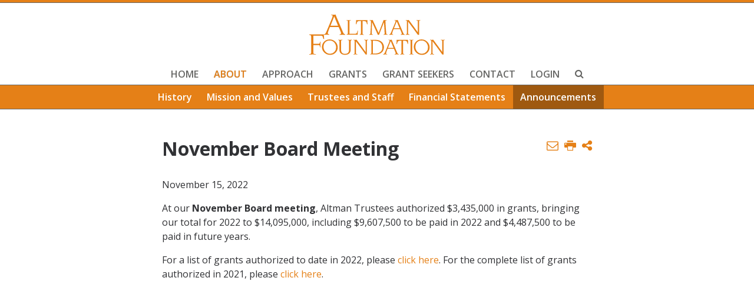

--- FILE ---
content_type: text/html; charset=UTF-8
request_url: https://www.altmanfoundation.org/about/announcements/2022-11-15-november-board-meeting
body_size: 3801
content:
<!DOCTYPE HTML>
<html lang="en">
<head>
<meta charset="UTF-8">
<title>November Board Meeting | Altman Foundation</title>
<meta http-equiv="X-UA-Compatible" content="IE=Edge" />
<meta name="viewport" content="width=device-width, initial-scale=1">
<meta name="description" content="At our November Board meeting, Altman Trustees authorized $3,435,000 in" />
<link rel="canonical" href="https://www.altmanfoundation.org/about/announcements/2022-11-15-november-board-meeting" />
<link rel="shortcut icon" href="/favicon.ico">
<link rel="apple-touch-icon" sizes="180x180" href="https://static.animusrex.com/altmanfoundation/images/favicons/apple-touch-icon.png">
<link rel="icon" type="image/png" sizes="32x32" href="https://static.animusrex.com/altmanfoundation/images/favicons/favicon-32x32.png">
<link rel="icon" type="image/png" sizes="16x16" href="https://static.animusrex.com/altmanfoundation/images/favicons/favicon-16x16.png">
<link rel="manifest" href="https://static.animusrex.com/altmanfoundation/images/favicons/site.webmanifest">
<link rel="mask-icon" href="https://static.animusrex.com/altmanfoundation/images/favicons/safari-pinned-tab.svg" color="#e58017">
<meta name="msapplication-TileColor" content="#e58017">
<meta name="msapplication-config" content="https://static.animusrex.com/altmanfoundation/images/favicons/browserconfig.xml">
<meta name="theme-color" content="#ffffff">
<link rel="preconnect" href="https://fonts.googleapis.com" nonce="">
<link rel="preconnect" href="https://fonts.gstatic.com" crossorigin nonce="">
<link href="https://fonts.googleapis.com/css2?family=Open+Sans:wght@400;600;700;800&display=swap" nonce="" rel="stylesheet">
<link href="/assets/css/style.css?v=20251404157" rel="stylesheet" />
<meta property="og:url" content="https://www.altmanfoundation.org/about/announcements/2022-11-15-november-board-meeting" />
<meta property="og:title" content="November Board Meeting | Altman Foundation" />
<meta property="og:description" content="At our November Board meeting, Altman Trustees authorized $3,435,000 in">
 <meta property="og:image" content="https://www.altmanfoundation.org/images/layout/og-logo.jpg" />
<!-- Google tag (gtag.js) -->
<script async src="https://www.googletagmanager.com/gtag/js?id=G-7W9BZXH724" nonce=""></script>
<script nonce="">
window.dataLayer = window.dataLayer || [];
function gtag(){dataLayer.push(arguments);}
gtag('js', new Date());
gtag('config', 'G-7W9BZXH724');
</script>
<script type="application/ld+json" nonce="">
{
"@context": "http://schema.org",
"@type": "BreadcrumbList",
"itemListElement": [{
"@type": "ListItem",
"position": 1,
"item": {
"@id": "https://www.altmanfoundation.org/about",
"name": "About"
}
},{
"@type": "ListItem",
"position": 2,
"item": {
"@id": "https://www.altmanfoundation.org/about/announcements",
"name": "Announcements"
}
},{
"@type": "ListItem",
"position": 3,
"item": {
"@id": "https://www.altmanfoundation.org/about/announcements/2022-11-15-november-board-meeting",
"name": "November Board Meeting"
}
}]
}
</script>
<script type="application/ld+json" nonce="">
{
"@context": "http://schema.org",
"@type": "Organization",
"url": "https://www.altmanfoundation.org",
"logo": "https://www.altmanfoundation.org/images/logo-print.jpg",
"name": "Altman Foundation"
}
</script>
</head>
<body>
<header class="fixed-top d-print-none">
<div class="header-inner">
<a href="/" class="brand"><img src="/images/layout/logo.svg" /></a>
<div class="navbar navbar-expand-lg">
<button class="navbar-toggler x collapsed" type="button" data-bs-toggle="collapse" data-bs-target="#main-nav" aria-controls="main-nav" aria-expanded="false" aria-label="Toggle navigation">
<span class="icon-bar"></span>
<span class="icon-bar"></span>
<span class="icon-bar"></span>
</button>
<div class="collapse navbar-collapse justify-content-center" id="main-nav">
<ul class="nav first-level justify-content-center">
<li><a href="/" class="nav-first">Home</a></li>
<li><a href="" data-bs-target="#sub-about" data-bs-toggle="collapse" data-bs-target="#sub-about" aria-expanded="false" aria-controls="sub-about" class="nav-first active">About</a>
<ul id="sub-about" class="nav second-level collapse show" aria-labelledby="sub-about" data-bs-parent="#main-nav">
<li class="dropdown"><a href="#" id="history" data-bs-toggle="dropdown" aria-haspopup="true" aria-expanded="false" class="nav-second">History</a>
<ul class="dropdown-menu third-level">
<li><a href="/about/history/index">Overview</a></li>
<li><a href="/about/history/100-years-of-giving">100 Years of Giving</a></li>
<li><a href="/about/history/memories-milestones">Memories and Milestones</a></li>
<li><a href="/about/history/annual-report-archive">Annual Report Archive</a></li>
</ul>
</li>
<li><a href="/about/mission-and-values" class="nav-second">Mission and Values</a></li>
<li><a href="/about/trustees-staff" class="nav-second">Trustees and Staff</a></li>
<li><a href="/about/financial-statement" class="nav-second">Financial Statements</a></li>
<li><a href="/about/announcements" class="nav-second active">Announcements</a></li>
</ul>
</li>
<li><a href="" data-bs-target="#sub-approach" data-bs-toggle="collapse" data-bs-target="#sub-approach" aria-expanded="false" aria-controls="sub-approach" class="nav-first">Approach</a>
<ul id="sub-approach" class="nav second-level collapse" aria-labelledby="sub-approach" data-bs-parent="#main-nav">
<li><a href="/approach/index" class="nav-second">Overview</a></li>
<li><a href="/approach/program-areas" class="nav-second">Program Areas</a></li>
<li><a href="/approach/impact-investing" class="nav-second">Impact Investing</a></li>
</ul>
</li>
<li><a href="" data-bs-target="#sub-grants" data-bs-toggle="collapse" data-bs-target="#sub-grants" aria-expanded="false" aria-controls="sub-grants" class="nav-first">Grants</a>
<ul id="sub-grants" class="nav second-level collapse" aria-labelledby="sub-grants" data-bs-parent="#main-nav">
<li><a href="/grants/education" class="nav-second">Education</a></li>
<li><a href="/grants/health" class="nav-second">Health</a></li>
<li><a href="/grants/strengthening-communities" class="nav-second">Strengthening Communities</a></li>
<li><a href="/grants/cultural-engagement" class="nav-second">Cultural Engagement</a></li>
<li><a href="/grants/service-non-profits" class="nav-second">Services to Not-for-Profits</a></li>
<li><a href="/grants/grantees" class="nav-second">Search Grantees</a></li>
</ul>
</li>
<li><a href="" data-bs-target="#sub-grant-seekers" data-bs-toggle="collapse" data-bs-target="#sub-grant-seekers" aria-expanded="false" aria-controls="sub-grant-seekers" class="nav-first">Grant Seekers</a>
<ul id="sub-grant-seekers" class="nav second-level collapse" aria-labelledby="sub-grant-seekers" data-bs-parent="#main-nav">
<li><a href="/grant-seekers/index" class="nav-second">Application Process</a></li>
<li><a href="/grant-seekers/checklist" class="nav-second">Application Checklist</a></li>
<li><a href="/grant-seekers/funding-limitations" class="nav-second">Funding Limitations</a></li>
<li><a href="/grant-seekers/grant-portal" class="nav-second">Grant Portal</a></li>
<li><a href="/grant-seekers/faqs" class="nav-second">FAQs</a></li>
<li><a href="/grant-seekers/resources" class="nav-second">Resources</a></li>
</ul>
</li>
<li><a href="/contact" class="nav-first">Contact</a></li>
<li><a href="https://altman.fluxx.io/" target="_blank" class="nav-first">Login</a></li>
<li><a href="#" class="nav-first" data-bs-toggle="collapse" data-bs-target="#search-container" title="open or close search"><span class="icon-search"></span></a></li>
</ul>
<div id="search-container" data-bs-parent="#main-nav" class="search-container collapse">
<form class="search-form" method="get" action="/search-results">
<input type="text" id="search-query" class="form-control" name="query" title="Search Input" placeholder="Enter Search Term" /><button type="submit" class="btn btn-primary">GO</button>
</form>
</div>
</div>
</div>
</div>
</header>
<div class="container d-print-block d-none">
<div class="print-logo">
<img src="/images/layout/logo-print.jpg" />
</div>
</div><main>
<div class="container">
<div class="row">
<div class="col-md-5 offset-md-2 p-full">
<h1>November Board Meeting</h1>
</div>
<div class="col-md-3 d-none d-lg-block d-print-none">
<ul class="nav page-tools justify-content-end">
<li><a href="mailto:?subject=November Board Meeting&body=Of interest from the Altman Foundation website -- https://www.altmanfoundation.org/about/announcements/2022-11-15-november-board-meeting"><span class="icon-mail"></span></a></li>
<li><button class="btn-print"><span class="icon-print"></span></button></li>
<li class="rel"><a href="#sub-share" id="share-bgn" data-bs-toggle="collapse" rel="nofollow" role="button" aria-expanded="false" aria-controls="share-btn"><span class="icon-share"></span></a>
<div class="share-container collapse" id="sub-share">
<ul class="share">
<li><a href="https://www.linkedin.com/shareArticle?mini=true&url=http://www.altmanfoundation.org/about/announcements/2022-11-15-november-board-meeting&title=November Board Meeting&summary=At our November Board meeting, Altman Trustees authorized $3,435,000 in grants." target="_blank"><span class="icon-linkedin"></span> LinkedIn</a></li>
<li><a href="https://twitter.com/share?url=http://www.altmanfoundation.org/about/announcements/2022-11-15-november-board-meeting&text=November Board Meeting" target="_blank"><span class="icon-twitter"></span> Twitter</a></li>
<li><a href="https://www.facebook.com/sharer.php?u=http://www.altmanfoundation.org/about/announcements/2022-11-15-november-board-meeting&title=November Board Meeting&description=At our November Board meeting, Altman Trustees authorized $3,435,000 in grants." target="_blank"><span class="icon-facebook"></span> Facebook</a></li>
</ul>
</div>
</li>
</ul>
</div>
</div><!-- end row -->
<div class="row">
<div class="col-md-8 mx-auto p-full">
<p>November 15, 2022</p><div class="content">
<p>At our <strong>November Board meeting</strong>, Altman Trustees authorized $3,435,000 in grants, bringing our total for 2022 to $14,095,000, including $9,607,500 to be paid in 2022 and $4,487,500 to be paid in future years.
</p>
<p>For a list of grants authorized to date in 2022, please <a href="/grants/grantees/index?ds=1&query=&s_program=&fundYear=2022&submit=Search">click here</a>. For the complete list of grants authorized in 2021, please <a href="/grants/grantees/index?ds=1&query=&s_program=&fundYear=2021&submit=Search">click here</a>.</p></div>
</div>
</div><!-- end row -->
</div>
</main>
<footer>
<div class="container">
<div class="row mb-5 d-print-none">
<div class="col-md-3">
<ul class="footer-nav">
<li><a href="/about" class="heading">About</a></li>
<li><a href="/about/history" >History</a></li>
<li><a href="/about/mission-and-values" >Mission and Values</a></li>
<li><a href="/about/trustees-staff" >Trustees and Staff</a></li>
<li><a href="/about/financial-statement" >Financial Statements</a></li>
<li><a href="/about/announcements" >Announcements</a></li>
</ul>
</div>
<div class="col-md-3">
<ul class="footer-nav">
<li><a href="/approach" class="heading">Approach</a></li>
<li><a href="/approach/index" >Overview</a></li>
<li><a href="/approach/program-areas" >Program Areas</a></li>
<li><a href="/approach/impact-investing" >Impact Investing</a></li>
</ul>
</div>
<div class="col-md-3">
<ul class="footer-nav">
<li><a href="/grants" class="heading">Grants</a></li>
<li><a href="/grants/education" >Education</a></li>
<li><a href="/grants/health" >Health</a></li>
<li><a href="/grants/strengthening-communities" >Strengthening Communities</a></li>
<li><a href="/grants/cultural-engagement" >Cultural Engagement</a></li>
<li><a href="/grants/service-non-profits" >Services to Not-for-Profits</a></li>
<li><a href="/grants/grantees" >Search Grantees</a></li>
</ul>
</div>
<div class="col-md-3">
<ul class="footer-nav">
<li><a href="/grant-seekers" class="heading">Grant Seekers</a></li>
<li><a href="/grant-seekers/index" >Application Process</a></li>
<li><a href="/grant-seekers/checklist" >Application Checklist</a></li>
<li><a href="/grant-seekers/funding-limitations" >Funding Limitations</a></li>
<li><a href="/grant-seekers/grant-portal" >Grant Portal</a></li>
<li><a href="/grant-seekers/faqs" >FAQs</a></li>
<li><a href="/grant-seekers/resources" >Resources</a></li>
</ul>
</div>
</div><!-- end row -->
<div class="row">
<div class="col-12">
<p class="mb-0 d-print-none">Altman Foundation | 8 West 40th Street (bet. 5th & 6th Aves.), 19th Floor  | New York, New York 10018-2263 |  <a href="tel:(212) 682-0970">(212) 682-0970</a> | <a href="mailto:&#105;nfo&#64;al&#116;&#109;&#97;n&#46;org">i&#110;f&#111;&#64;&#97;lt&#109;&#97;&#110;.org</a></p>
<p>Copyright &copy; 2026 Altman Foundation All Rights Reserved.<span class="d-print-none">&nbsp; | &nbsp;
<a href="/misc/privacy">Privacy Policy</a> &nbsp;|&nbsp;
<a href="/misc/sitemap">Sitemap</a> &nbsp;|&nbsp;
<a href="/misc/credits">Credits</a></span>
</p>
</div>
</div>
</div>
</footer>
<script src="https://ajax.googleapis.com/ajax/libs/jquery/3.7.1/jquery.min.js" nonce=""></script>
<script src="https://cdn.jsdelivr.net/npm/bootstrap@5.3.1/dist/js/bootstrap.bundle.min.js" integrity="sha384-HwwvtgBNo3bZJJLYd8oVXjrBZt8cqVSpeBNS5n7C8IVInixGAoxmnlMuBnhbgrkm" crossorigin="anonymous" nonce=""></script>
<script src="/assets/js/script.js" type="text/javascript" nonce=""></script>
<script src="https://cdn.userway.org/widget.js" data-account="Eo1zr8wEZT" nonce=""></script>
</body>
</html>

--- FILE ---
content_type: text/javascript;charset=UTF-8
request_url: https://www.altmanfoundation.org/assets/js/script.js
body_size: 715
content:
// =print window pop-up 
function printWindow(pathID, width, height){
  window.open(pathID,"printwindow","width="+width+",height="+height+",toolbar=1,menubar=1,scrollbars=1,resizable=0,status=0,top=20,left=20");
}

$(document).ready(function(){

	$(document).on('click','.LoadMore',function(e) {
		e.preventDefault();
		var El = $(this);
		El.html('<img src="/images/layout/loading.gif" />');
		$.get(El.attr('href'),function(data) {
			El.replaceWith(data);
		});
	});

$('.item .collapse').on('shown.bs.collapse', function(e) {
	var $item = $(this).closest('.item');
	$('html,body').animate({
		scrollTop: $item.offset().top - 184
	}, 500);
});

$('.btn-more').click(function(e) {
	e.preventDefault();
		$(this).toggleClass('expanded');
		$('.announce').toggleClass('opened');
}); 


$('#tabs a').click(function (e) {
e.preventDefault();
 if( $(this).attr('data-src') ) {
  loadUrl = $(this).attr('data-src'),
  targ = $(this).attr('data-bs-target');
  $.get(loadUrl, function(data) {
     $(targ).html(data)
}); }
	$(this).tab('show');
	 return false;
});

$('.carousel').carousel({
	pause: 'hover',
  interval: 3500
});

$('.btn-print').click(function(){
		 window.print();
});
$('.tabs-print').click(function () {
	$('#basic-tab').click();
	$('#accordion0').addClass('active show');
	window.print();
});

/* home modal window and cookie leave as-is for now */

if($('.modalOpen').length > 0) {
    if ( getCookie('altmanHome') == "") {
      $('.modalWindow').show();
      setCookie('altmanHome','message', 14);

      //close modal window by clicking on close or clicking outside content
      $('.modalClose, .modalWindow').click(function(e) {
        e.preventDefault();
        $('.modalWindow').hide();
      });

      //make sure clicking in popup doesn't close modalWindow
      $('.modalContainer').click(function(e) {
        e.stopPropagation();
      });
    }
  }

  function setCookie(cname, cvalue, exdays) {
    var d = new Date();
    d.setTime(d.getTime() + (exdays*24*60*60*1000));
    var expires = "expires="+d.toUTCString();
    document.cookie = cname + "=" + cvalue + "; " + expires;
  } 

  function getCookie(cname) {
    var name = cname + "=";
    var ca = document.cookie.split(';');
    for(var i=0; i<ca.length; i++) {
        var c = ca[i];
        while (c.charAt(0)==' ') c = c.substring(1);
        if (c.indexOf(name) == 0) return c.substring(name.length,c.length);
    }
    return "";
  }
});
